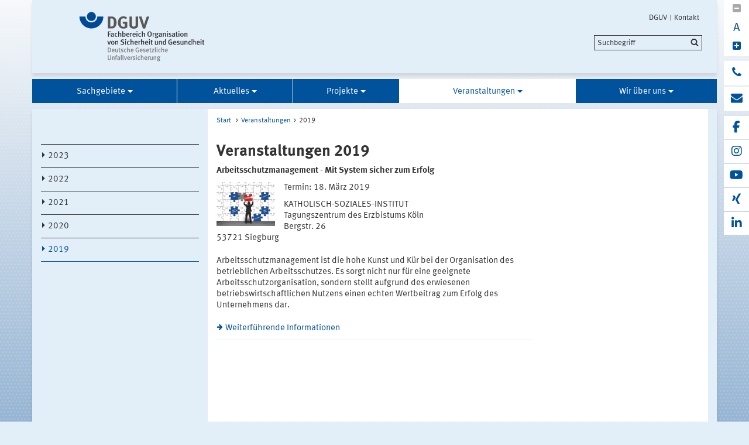

--- FILE ---
content_type: text/html;charset=UTF-8
request_url: https://www.dguv.de/fb-org/veranstaltungen/2019/index.jsp
body_size: 19008
content:
			

<!DOCTYPE html>
<html data-zoom="0" lang="DE">
<head>
<meta http-equiv="X-UA-Compatible" content="IE=edge,chrome=1">
<meta charset="utf-8" />
<meta name="viewport" content="width=device-width, initial-scale=1.0" />
<title>DGUV FB-ORG Veranstaltungen 2019</title>
<meta name="description" content="Übersicht über die Veranstaltungen des Fachbereichs Organsation von Sicherheit und Gesundheit im Jahr 2019" />
<meta name="date" content="2021-07-30 10:55:59" />
<meta name="author" content="Deutsche Gesetzliche Unfallversicherung e.V." />
<!-- Twitter Card -->
<meta name="twitter:card" content="summary" />
<meta name="twitter:title" content="DGUV FB-ORG Veranstaltungen 2019" />
<meta name="twitter:site" content="@dguv" />
<meta name="twitter:creator" content="@dguv" />
<!-- OpenGraph -->
<meta property="og:type" content="website" />
<meta property="og:title" content="DGUV FB-ORG Veranstaltungen 2019" />
<meta property="og:description" content="Übersicht über die Veranstaltungen des Fachbereichs Organsation von Sicherheit und Gesundheit im Jahr 2019" />
<meta property="og:language" content="DE" />
<meta property="og:url" content="https://www.dguv.de/fb-org/veranstaltungen/2019/index.jsp" />
<link rel="shortcut icon" href="../../../resources/images/favicon.png" />
<link rel="stylesheet" href="../../../resources/css/style22102020.css" />
<script src="../../../resources/js/modernizr.js"></script>
	<!-- Copyright (c) 2000-2025 etracker GmbH. All rights reserved. No reproduction, publication or modification allowed without permission. -->
	<!-- etracker code 6.0 -->
	<script type="text/javascript">
		var et_areas = "Internet/Fachbereiche/Veranstaltungen/2019";
		var et_pagename = "Veranstaltungen 2019[d1181796]";
	</script>
	<script id="_etLoader" type="text/javascript" charset="UTF-8" data-block-cookies="true" data-respect-dnt="true" data-secure-code="1bxjLs" src="//code.etracker.com/code/e.js" async></script>
	<!-- etracker code 6.0 end -->

</head>
<body id="template-aside" class="">
<header class="header" role="banner">
<div class="container" style="position:relative;">
<div class="content">
<section class="head-logo">
<a href="../../index.jsp"
title="Fachbereich Organisation - Home">
<img src="../../../medien/logos/logo_dguv_fa_organisation_rgb.svg" alt="">
</a>
</section>
</div>
<ul class="top-meta-nav" role="navigation" aria-label="top-navigation">
<li class="search-icon-mobile"></li>
<li>
<a href="../../../de/index.jsp"
title="DGUV">DGUV</a>
</li>
<li>
<a href="../../../de/kontakt.jsp"
title="Kontakt">Kontakt</a>
</li>
</ul>
<div class="search-field">
<span style="display:none;" id="search_target_webcode">/webcode.jsp</span>
<span style="display:none;" id="search_target_gss">/de/suche/index.jsp</span>
<span style="display:none;" id="search_target_publications">https://publikationen.dguv.de/DguvWebcode?query=</span>
<form
action="/de/suche/index.jsp"
name="q"
id="searchform"
tabindex="0"
role="search"
data-webcode="../../../webcodes/index.json"
autocomplete="off"
onsubmit="replaceQuoteMarks()"
>
<input type="text" placeholder="Suchbegriff" name="query" id="searchInput" data-search-inputfield="true">
<input type="hidden" name="filter" value="language:de" />
<input name="xsl" value="json" type="hidden">
<input type="submit" name="Submit" value="Submit" id="searchComplete" style="display:none;">
<input type="hidden" name="col" value="1" />
<input type="hidden" name="col" value="2" />
<input type="hidden" name="col" value="3" />
<input type="hidden" name="col" value="4" />
<input type="hidden" name="cname" value="dguv-en" />
<input type="hidden" name="cname" value="dguv-de" />
<input type="hidden" name="cname" value="LUG" />
<input type="hidden" name="cname" value="Publikationen" />
<input type="hidden" name="tune.0" value="5" />
<input type="hidden" name="tune.1" value="3" />
<input type="hidden" name="tune.2" value="2" />
<input type="hidden" name="tune.3" value="5" />
<input type="hidden" name="tune.4" value="180" />
<input type="hidden" name="tune.5" value="10" />
<input type="hidden" name="tune.6" value="10" />
<div class="btn-search">Suchbegriff</div>
</form>
</div>
<div class="social-block" role="complementary"
>
<div class="block_1" tabindex="0" title="Schriftgrosse aendern">
<a class="minus-square" title="Verkleinern">
<i class="fa fa-minus-square" tabindex="0"></i>
</a>
<a>
<div class="buchstabe" title="Schriftgrosse ändern">A</div>
</a>
<a class="plus-square" title="Vergrößern">
<i class="fa fa-plus-square" tabindex="0"></i>
</a>
</div>
<div class="block_2">
<a class="phone" title="Haben Sie Fragen?" href="https://www.dguv.de/de/wir-ueber-uns/infoline/index.jsp">
<i class="fa fa-phone"></i>
<div class="info" title="Haben Sie Fragen?"
>
<i class="fa fa-phone"></i>
Infoline der Gesetzlichen Unfallversicherung: 0800 6050404
</div>
</a>
<a class="envelope" title="E-Mail schreiben" href="mailto:info@dguv.de">
<i class="fa fa-envelope"></i>
<div class="info" title="E-Mail schreiben"
>
<i class="fa fa-envelope"></i>
Anfrage per E-Mail
</div>
</a>
</div>
<div class="block_3">
<a class="facebook" target="_blank" title="zum Facebook-Kanal der Unfallkassen und Berufsgenossenschaften" href="https://www.facebook.com/UKundBG/">
<i class="fa fa-facebook"></i>
<div class="info" title="zum Facebook-Kanal der Unfallkassen und Berufsgenossenschaften"
>
<i class="fa fa-facebook"></i>
Facebook
</div>
</a>
<a class="instagram" target="_blank" title="zum Instagram-Kanal der Unfallkassen und Berufsgenossenschaften" href="https://www.instagram.com/ukundbg/">
<i class="fa fa-instagram"></i>
<div class="info" title="zum Instagram-Kanal der Unfallkassen und Berufsgenossenschaften"
>
<i class="fa fa-instagram"></i>
Instagram
</div>
</a>
<a class="youtube" target="_blank" title="Zum Youtube-Kanal der DGUV" href="https://www.youtube.com/dguv1">
<i class="fa fa-youtube"></i>
<div class="info" title="Zum Youtube-Kanal der DGUV"
>
<i class="fa fa-youtube"></i>
Youtube
</div>
</a>
<a class="xing" target="_blank" title="Zum Xing-Auftritt der DGUV" href="https://www.xing.com/pages/deutschegesetzlicheunfallversicherunge-v">
<i class="fa fa-xing"></i>
<div class="info" title="Zum Xing-Auftritt der DGUV"
>
<i class="fa fa-xing"></i>
Xing
</div>
</a>
<a class="linkedin" target="_blank" title="zu LinkedIn" href="https://www.linkedin.com/company/deutsche-gesetzliche-unfallversicherung-e-v-">
<i class="fa fa-linkedin"></i>
<div class="info" title="zu LinkedIn"
>
<i class="fa fa-linkedin"></i>
LinkedIn
</div>
</a>
</div>
</div>





<section class="main-nav">
<nav class="" role="navigation" aria-label="main-navigation">
<div class="toggle-topbar menu-icon">
<span>Menü</span>
</div>
<!-- ABC: pagefolder:fb_org - --> <ul class="top-level-nav"> <li class="" data-hidden="false"> <a title="Sachgebiete" href="../../sachgebiete/index.jsp">Sachgebiete</a> <ul class="sub-level-nav"> <li class="" data-hidden="false"> <a title="Betriebsärztliche und sicherheitstechnische Betreuung" href="../../sachgebiete/betreuung/index.jsp">Betriebsärztliche und sicherheitstechnische Betreuung</a> </li> <li class="" data-hidden="false"> <a title="Sicherheitsbeauftragte" href="../../sachgebiete/sicherheitsbeauftragte/index.jsp">Sicherheitsbeauftragte</a> </li> <li class="" data-hidden="false"> <a title="Systematische Integration von Sicherheit und Gesundheit in den Betrieb" href="../../sachgebiete/integration/index.jsp">Systematische Integration von Sicherheit und Gesundheit in den Betrieb</a> </li> <li class="" data-hidden="false"> <a title="Neue Formen der Arbeit" href="../../sachgebiete/neue-formen-arbeit/index.jsp">Neue Formen der Arbeit</a> </li> <li class="" data-hidden="false"> <a title="Evaluation" href="../../sachgebiete/evaluation/index.jsp">Evaluation</a> </li> <li class="" data-hidden="false"> <a title="Grundlegende Themen der Organisation" href="../../sachgebiete/themen/index.jsp">Grundlegende Themen der Organisation</a> </li> </ul> </li> <li class="" data-hidden="false"> <a title="Aktuelles" href="../../aktuell/index.jsp">Aktuelles</a> <ul class="sub-level-nav"> <li class="" data-hidden="false"> <a title="Fachbereich AKTUELL" href="../../aktuell/fb-aktuell/index.jsp">Fachbereich AKTUELL</a> </li> <li class="" data-hidden="false"> <a title="Aus den Beratungen im FB ORG" href="../../aktuell/beratungen/index.jsp">Aus den Beratungen im FB ORG</a> </li> <li class="" data-hidden="false"> <a title="Publikationen des FB ORG" href="../../aktuell/wl-publikationen/index.jsp">Publikationen des FB ORG</a> </li> </ul> </li> <li class="" data-hidden="false"> <a title="Projekte" href="../../publikationen/index.jsp">Projekte</a> <ul class="sub-level-nav"> <li class="" data-hidden="false"> <a title="Laufende Projekte" href="../../publikationen/laufende/index.jsp">Laufende Projekte</a> </li> <li class="" data-hidden="false"> <a title="Abgeschlossene Projekte" href="../../publikationen/abgeschlossene/index.jsp">Abgeschlossene Projekte</a> </li> </ul> </li> <li class=" opened" data-hidden="false"> <a title="Veranstaltungen" href="../index.jsp" class="active opened">Veranstaltungen</a> <ul class="sub-level-nav"> <li class="" data-hidden="false"> <a title="2023" href="../2023/index.jsp">2023</a> </li> <li class="" data-hidden="false"> <a title="2022" href="../2022/index.jsp">2022</a> </li> <li class="" data-hidden="false"> <a title="2021" href="../2021/index.jsp">2021</a> </li> <li class="" data-hidden="false"> <a title="2020" href="../2020/index.jsp">2020</a> </li> <li class=" opened" data-hidden="false"> <a title="2019" href="index.jsp" class="active opened">2019</a> </li> </ul> </li> <li class="" data-hidden="false"> <a title="Wir über uns" href="../../wir-ueber-uns/index.jsp">Wir über uns</a> <ul class="sub-level-nav"> <li class="" data-hidden="false"> <a title="Selbstverständnis, Arbeit und Ziele" href="../../wir-ueber-uns/selbstverstaendnis/index.jsp">Selbstverständnis, Arbeit und Ziele</a> </li> <li class="" data-hidden="false"> <a title="Zusammensetzung" href="../../wir-ueber-uns/zusammensetzung/index.jsp">Zusammensetzung</a> </li> </ul> </li> </ul>
</nav>
</section>
</div>
</header>
<main class="main" role="main">	<div class="wrapper">		<div class="container contains-aside-nav" 
 data-equalizer>				<div class="aside-nav true" data-equalizer-watch>	<ul class="sub-level-nav">
		<li>
		      		<li data-level-pos="4" class="notAuthorized">
				    <a title="2023" href="../2023/index.jsp">2023</a>
			</li>
		      		<li data-level-pos="4" class="notAuthorized">
				    <a title="2022" href="../2022/index.jsp">2022</a>
			</li>
		      		<li data-level-pos="4" class="notAuthorized">
				    <a title="2021" href="../2021/index.jsp">2021</a>
			</li>
		      		<li data-level-pos="4" class="notAuthorized">
				    <a title="2020" href="../2020/index.jsp">2020</a>
			</li>
      		<li data-level-pos="4" class="active notAuthorized">
	      		<a title="2019" 
			    	href="index.jsp" 
			      	class="active">2019</a>
			</li>
		</li>
	</ul>
				</div>			<div class="content contains-margin-col" data-equalizer-watch>				<ul class="breadcrumb">	<li>
	  	<a href="../../index.jsp">Start</a>
	  </li>
		<li><a href="../index.jsp">Veranstaltungen</a></li><li>2019</li>
	<!-- // #breadcrumb -->
				</ul>				<div class="content-wrapper">					<div class="content-col">							<h1 
>Veranstaltungen 2019</h1>							<h4 
>  </h4>                        <div class="contentCol2-col-first">                        </div>                        <div class="contentCol2-col-last">


				<dl class="veranstaltung" >
					<dt>Arbeitsschutzmanagement - Mit System sicher zum Erfolg</dt>
						<a href="details_2019_334657.jsp" title="">
							<img src="../../../medien/fb_org/veranstaltungen/20180908_60967158_news.jpg" class="float_left" width="100" height="75" border="0" alt="© Tsung-Lin Wu - fotolia.com"/>
						</a>
					<dd class="datum">Termin: 18. März 2019</dd>
					<dd class="ort"><p>KATHOLISCH-SOZIALES-INSTITUT<br>Tagungszentrum des Erzbistums K&ouml;ln <br>Bergstr. 26<br>53721 Siegburg </p></dd>
					<dd class="des"><p>Arbeitsschutzmanagement ist die hohe Kunst und K&uuml;r bei der Organisation des betrieblichen Arbeitsschutzes. Es sorgt nicht nur f&uuml;r eine geeignete Arbeitsschutzorganisation, sondern stellt aufgrund des erwiesenen betriebswirtschaftlichen Nutzens einen echten Wertbeitrag zum Erfolg des Unternehmens dar.</p>
							<a class="veranstaltungsdetails" href="details_2019_334657.jsp">Weiterführende Informationen</a>
				</dl>



                        </div>					</div>					<div class="margin-col">					</div>				</div>			</div>				<div class="socialbar">				    <div class="shariff" data-url="https://www.dguv.de/fb-org/veranstaltungen/2019/index.jsp" data-services="[&quot;facebook&quot;,
&quot;linkedin&quot;,
&quot;xing&quot;,
&quot;info&quot;]" data-literals="{					    &quot;facebook&quot;: {					        &quot;text&quot;: &quot;teilen<&quot;,					        &quot;title&quot;: &quot;Bei Facebook teilen&quot;					    },					    &quot;xing&quot;: {					        &quot;text&quot;: &quot;teilen<&quot;,					        &quot;title&quot;: &quot;Bei XING teilen&quot;					    },					    &quot;linkedin&quot;: {					        &quot;text&quot;: &quot;teilen<&quot;,					        &quot;title&quot;: &quot;Bei LinkedIn teilen&quot;					    },					}" data-theme="standard" data-mail-url="mailto:info@dguv.de" data-mail-subject="Empfohlene Seite von www.dguv.de"">				    </div>				</div>				<script>					(function() {						'use strict';						document.querySelector('.shariff').setAttribute('data-literals',JSON.stringify({ "facebook": { "text": "teilen", "title": "Bei Facebook teilen" }, "xing": { "text": "teilen", "title": "Bei XING teilen" }, "linkedin": { "text": "teilen", "title": "Bei LinkedIn teilen" }, }));					})();					window.addEventListener('load', function() {						(function() {						    'use strict';						    var shariffs = document.querySelectorAll('.shariff');						    [].slice.call(shariffs).reduce(function(prevShariffReducer, shariff) {						        if(!shariff.literalsSet) {						            var literalData = JSON.parse(shariff.getAttribute('data-literals'));						            var services = JSON.parse(shariff.getAttribute('data-services'));						            var listItems = [].slice.call(shariff.querySelectorAll('ul li'));						            listItems.reduce(function(prevLIReducer, listItem) {						                var itemClasses = listItem.className.split(' ');						                var link = listItem.querySelector('a');						                var shareText = link.querySelector('span.share_text');						                var matchedShariff = itemClasses.reduce(function(prevICReducer, itemClass) {						                    if(services.indexOf(itemClass) !== -1) {						                        return itemClass;						                    }						                    return prevICReducer;						                }, null);						                if(literalData[matchedShariff]) {						                    link.title = literalData[matchedShariff].title;						                    link.setAttribute('aria-label', literalData[matchedShariff].title);						                    shareText.innerHTML = literalData[matchedShariff].text;						                }						            }, null);						            shariff.literalsSet = true;						        }						    }, null);						})();					});				</script>		</div>	</div>	</main>
<!-- Webcode-Information:
GID im ContentSelect:
UID im ContentSelect: uebersicht_5
Erster Webcode: d1181796
-->
<!-- // END MAIN -->
<footer class="footer wrapper" role="contentinfo">
<div class="container"
>
<div class="logo">
<img src="../../../resources/images/dguv-logo-white.svg" alt="" />
</div>
<div class="three-quaters">
<div class="action-links">
<a href="javascript:print();" class="icon-print">Drucken</a>
<a href="../../../de/seitenfeedback.jsp?wcid=d1181796&pname=DGUV+FB-ORG+Veranstaltungen+2019&url=https://www.dguv.de/fb-org/veranstaltungen/2019/index.jsp"
target="_blank"
class="icon-feedback">Seitenfeedback</a>
</div>
</div>
<div>
<ul class="link-list">
<li
>
<a href="../../../de/wir-ueber-uns/impressum/index.jsp" title="zum Impressum">Impressum</a>
</li>
<li
>
<a href="../../../de/wir-ueber-uns/impressum/datenschutzerklaerung/index.jsp" title="weitere Infos">Datenschutzerklärung</a>
</li>
<li
>
<a href="../../../de/wir-ueber-uns/impressum/barrierefreiheit/index.jsp" title="zur Barrierefreiheit">Barrierefreiheit</a>
</li>
<li
>
<a href="../../../de/wir-ueber-uns/impressum/meldeportal/index.jsp" title="zum Meldeportal der DGUV">Meldeportal</a>
</li>
</ul>
</div>
<div class="collapsible">
<h5
>Informationen für </h5>
<ul class="link-list">
<li
>
<a href="../../../de/ihr_partner/unternehmen/index.jsp" title="Weitere Infos">
Unternehmen
</a>
</li>
<li
>
<a href="../../../de/ihr_partner/arbeitnehmer/index.jsp" title="Weitere Infos">
Beschäftigte
</a>
</li>
<li
>
<a href="../../../de/ihr_partner/kita_schule_uni/index.jsp" title="Weitere Infos">
Kita / Schule / Uni
</a>
</li>
<li
>
<a href="../../../de/ihr_partner/ehrenamt/index.jsp" title="Weitere Infos">
Ehrenamt
</a>
</li>
<li
>
<a href="../../../de/ihr_partner/haushaltshilfen/index.jsp" title="Weitere Infos">
Haushaltshilfen
</a>
</li>
<li
>
<a href="../../../de/ihr_partner/aerzte_wl/index.jsp" title="Weitere Infos">
Ärzte und Krankenhäuser
</a>
</li>
</ul>
</div>
<div class="collapsible">
<h5
>Die DGUV</h5>
<ul class="link-list">
<li
>
<a href="../../../de/wir-ueber-uns/aufgaben/index.jsp" title="Weitere Infos">
Aufgaben
</a>
</li>
<li
>
<a href="../../../de/praevention/index.jsp" title="Prävention">
Prävention
</a>
</li>
<li
>
<a href="../../../de/wir-ueber-uns/selbstverwaltung/index.jsp" title="Weitere Infos">
Selbstverwaltung
</a>
</li>
<li
>
<a href="../../../de/wir-ueber-uns/mitglieder/index.jsp" title="Weitere Infos">
Mitglieder
</a>
</li>
<li
>
<a href="../../../de/wir-ueber-uns/ihr-weg-zu-uns/index.jsp" title="Anfahrtbeschreibungen">
Ihr Weg zu uns
</a>
</li>
</ul>
</div>
<div class="collapsible">
<h5
>DGUV in Social Media</h5>
<ul class="link-list">
<li>
<a href="https://www.facebook.com/UKundBG/"
class="social-icon icon-fb"
target="_blank"
title="Facebook"
>Facebook</a>
</li>
<li><a href="https://www.xing.com/pages/deutschegesetzlicheunfallversicherunge-v" class="social-icon icon-xing" target="_blank" title="Xing"
>Xing</a></li>
<li><a href="https://www.linkedin.com/company/deutsche-gesetzliche-unfallversicherung-e-v-" class="social-icon icon-linkedin" target="_blank" title="LinkedIn"
>LinkedIn</a></li>
</ul>
</div>
</div>
<ul class="bottom-meta-nav" role="navigation" aria-label="bottom-navigation">
<li
>
<a href="../../../de/index.jsp" title="DGUV">
DGUV
</a>
</li>
<li
>
<a href="../../../de/kontakt.jsp" title="Kontakt">
Kontakt
</a>
</li>
</ul>
</footer><!-- // concatinated javascript -->
<script src="../../../resources/js/script.js"></script>
</html>

--- FILE ---
content_type: image/svg+xml
request_url: https://www.dguv.de/medien/logos/logo_dguv_fa_organisation_rgb.svg
body_size: 26082
content:
<?xml version="1.0" encoding="utf-8"?>
<!-- Generator: Adobe Illustrator 23.0.4, SVG Export Plug-In . SVG Version: 6.00 Build 0)  -->
<svg version="1.1" id="Ebene_1" xmlns="http://www.w3.org/2000/svg" xmlns:xlink="http://www.w3.org/1999/xlink" x="0px" y="0px"
	 viewBox="0 0 596.9 236.3" style="enable-background:new 0 0 596.9 236.3;" xml:space="preserve">
<style type="text/css">
	.st0{fill:#004994;}
	.st1{fill:#575756;}
	.st2{fill:#333333;}
	.st3{fill:#808080;}
</style>
<g>
	<g>
		<path class="st0" d="M58.5,51.1c-15.6,0-28.3-12.7-28.3-28.4H1.8c0,31.3,25.4,56.7,56.7,56.7s56.7-25.4,56.7-56.7H86.8
			C86.8,38.3,74.1,51.1,58.5,51.1z"/>
		<path class="st0" d="M79.7,22.7c0,11.7-9.5,21.3-21.3,21.3c-11.7,0-21.2-9.5-21.2-21.3c0-11.8,9.5-21.3,21.2-21.3
			C70.2,1.4,79.7,11,79.7,22.7z"/>
	</g>
	<g>
		<path class="st1" d="M172.4,71c-3.4,4.7-8.5,7.8-13.8,8.2c-2.1,0.2-4.8,0.3-8.2,0.3h-13.8V22.7h11.4c3.3,0,7.6,0.2,9.9,0.3
			c4.8,0.4,9,2.2,12.4,5.6c5.2,5.2,7.8,12.4,7.8,22.6C178.2,59.1,176.3,65.8,172.4,71z M162.5,36.4c-1.9-3.1-4.5-4.7-9-4.7h-5.2
			v38.5h6.1c7.5,0,10.9-5.8,10.9-17.8C165.3,45.7,164.8,40.2,162.5,36.4z"/>
		<path class="st1" d="M210.1,80.1c-8.5,0-14.8-2.8-19.4-8.7c-4.2-5.3-6-11.3-6-19.8c0-12,3.9-20.5,11.8-25.8c4.2-2.8,8.4-4,13.8-4
			c6.9,0,13.1,2.2,18.1,6.5l-6,7.1c-3.7-3-7.5-4.4-11.8-4.4c-3.4,0-6.2,1-8.2,2.9c-3.8,3.7-4.8,9.8-4.8,18.3
			c0,8.1,1.4,13.3,4.2,16.2c2.1,2,5.2,3.2,8.9,3.2c2.5,0,4.6-0.4,6.4-1.4V57.3h-8.7L207,48h22v27.1
			C223.2,78.5,216.8,80.1,210.1,80.1z"/>
		<path class="st1" d="M279.4,69.8c-1.5,4.5-7,10.7-19.3,10.7c-8.7,0-15-2.6-18.2-7.6c-1.9-2.9-2.5-5.2-2.5-10.7V22.7h11.7V60
			c0,3.5,0.3,5.6,1,6.8c1.3,2.5,4,3.9,7.8,3.9c5,0,8.2-2.4,8.7-6.6c0.2-1.2,0.2-2,0.2-5.1V22.7h11.6v38.2
			C280.3,66.3,280.2,67.4,279.4,69.8z"/>
		<path class="st1" d="M313.8,79.9h-10.4l-19.3-57.2h12.5l9.4,29.6c0.8,2.5,1.7,5.7,2.6,9.9c0.7-3.5,2.2-8.2,3.3-11.3l9.6-28.1h12
			L313.8,79.9z"/>
	</g>
	<g>
		<path class="st2" d="M149.6,97.2h-8.5v6.8h6.9v3.4h-6.9v11.4h-4.1V93.8h13.2L149.6,97.2z"/>
		<path class="st2" d="M164,119.5c-1.1-0.4-2.1-1.3-2.5-2.4c-1.5,1.7-3.1,2.2-5,2.2c-4.2,0-6.1-2.3-6.1-5.5c0-4.2,3.2-6.3,9-6.3h1.2
			v-1c0-2.1-0.4-3.2-2.5-3.2c-2.3,0-4.9,1.7-5.4,2.1l-1.8-2.8c2.7-1.7,5-2.5,7.7-2.5c2.8,0,4.8,1,5.5,3c0.3,0.8,0.3,1.8,0.3,4.5
			l-0.1,5.2c0,2.4,0.2,3.2,1.6,4.2L164,119.5z M159.9,110.1c-4,0-5.1,1.1-5.1,3.5c0,1.7,0.9,2.8,2.5,2.8c1.3,0,2.5-0.8,3.3-1.9
			l0.1-4.3C160.5,110.1,160.1,110.1,159.9,110.1z"/>
		<path class="st2" d="M176.6,119.2c-5,0-7.7-3.5-7.7-9.4c0-6.6,4-9.8,8-9.8c2,0,3.4,0.5,5,2l-2,2.6c-1.1-1-2-1.4-3.1-1.4
			c-1.3,0-2.3,0.6-2.9,1.8c-0.5,1.1-0.8,2.8-0.8,5.1c0,2.5,0.4,4.1,1.2,5c0.6,0.6,1.4,1,2.4,1c1.3,0,2.5-0.6,3.7-1.8l1.9,2.4
			C180.7,118.4,179,119.2,176.6,119.2z"/>
		<path class="st2" d="M196.5,118.7v-12.4c0-2.3-0.8-2.9-2.3-2.9c-1.4,0-3.1,0.9-4.4,2.2v13.1h-4V97c0-1.6-0.1-3-0.4-4l4-0.9
			c0.2,1,0.4,2.5,0.4,4.3v3.9c0,1-0.1,1.9-0.1,2.1c1.8-1.6,3.6-2.4,5.6-2.4c2.2,0,3.8,1,4.4,2.2c0.5,0.9,0.6,1.7,0.6,3.6v12.9
			L196.5,118.7L196.5,118.7z"/>
		<path class="st2" d="M213.5,119.1c-1.8,0-3.3-0.7-4.4-2.1c-0.2,1-0.2,1.3-0.5,1.7h-3.6c0.3-0.8,0.5-1.6,0.5-4.1V97.5
			c0-2.1-0.1-3.4-0.5-4.4l4.1-0.9c0.2,1.3,0.3,2.2,0.3,3.6v4.2c0,1-0.1,1.6-0.1,1.7l0.1,0c1.3-1.2,2.6-1.8,4.3-1.8
			c4.4,0,7.1,3.6,7.1,9.2C220.8,115.1,217.7,119.1,213.5,119.1z M212.8,103.4c-1.7,0-2.7,0.9-3.5,1.8v8.9c0.8,0.8,1.9,1.6,3.4,1.6
			c2.5,0,3.6-1.8,3.6-6.4C216.3,106.1,215.7,103.4,212.8,103.4z"/>
		<path class="st2" d="M228.4,110.7v0.3c0,2.5,0.9,5.2,4.5,5.2c1.7,0,3.2-0.6,4.5-1.8l1.5,2.4c-1.9,1.6-4.1,2.4-6.5,2.4
			c-5.1,0-8.4-3.7-8.4-9.5c0-3.2,0.7-5.3,2.3-7.1c1.5-1.7,3.3-2.4,5.6-2.4c1.8,0,3.5,0.5,5,1.9c1.6,1.4,2.4,3.7,2.4,7.9v0.8
			L228.4,110.7L228.4,110.7z M231.9,103c-2.2,0-3.5,1.8-3.5,4.7h6.7C235.1,104.8,233.8,103,231.9,103z"/>
		<path class="st2" d="M251.7,103.9c-0.4-0.1-0.7-0.2-1.1-0.2c-1.7,0-3.1,1.2-3.4,2.7v12.3h-4v-12.9c0-2.3-0.2-3.8-0.6-4.9l3.6-0.9
			c0.4,0.8,0.7,1.9,0.7,2.9c1.4-2,2.9-2.9,4.6-2.9c0.6,0,0.9,0.1,1.4,0.3L251.7,103.9z"/>
		<path class="st2" d="M258.2,110.7v0.3c0,2.5,0.9,5.2,4.5,5.2c1.7,0,3.2-0.6,4.5-1.8l1.5,2.4c-1.9,1.6-4.1,2.4-6.5,2.4
			c-5.1,0-8.4-3.7-8.4-9.5c0-3.2,0.7-5.3,2.3-7.1c1.5-1.7,3.3-2.4,5.6-2.4c1.8,0,3.5,0.5,5,1.9c1.6,1.4,2.4,3.7,2.4,7.9v0.8
			L258.2,110.7L258.2,110.7z M261.7,103c-2.2,0-3.5,1.8-3.5,4.7h6.7C264.9,104.8,263.6,103,261.7,103z"/>
		<path class="st2" d="M275,97.8c-1.4,0-2.6-1.2-2.6-2.6c0-1.5,1.1-2.7,2.6-2.7c1.4,0,2.6,1.1,2.6,2.7
			C277.6,96.6,276.5,97.8,275,97.8z M273,118.7v-17.9l4-0.7v18.6L273,118.7L273,118.7z"/>
		<path class="st2" d="M289.1,119.2c-5,0-7.7-3.5-7.7-9.4c0-6.6,4-9.8,8-9.8c2,0,3.4,0.5,5,2l-2,2.6c-1.1-1-2-1.4-3.1-1.4
			c-1.3,0-2.3,0.6-2.9,1.8c-0.5,1.1-0.8,2.8-0.8,5.1c0,2.5,0.4,4.1,1.2,5c0.6,0.6,1.4,1,2.4,1c1.3,0,2.5-0.6,3.7-1.8l1.9,2.4
			C293.2,118.4,291.5,119.2,289.1,119.2z"/>
		<path class="st2" d="M309,118.7v-12.4c0-2.3-0.8-2.9-2.3-2.9c-1.4,0-3.1,0.9-4.4,2.2v13.1h-4V97c0-1.6-0.1-3-0.4-4l4-0.9
			c0.2,1,0.4,2.5,0.4,4.3v3.9c0,1-0.1,1.9-0.1,2.1c1.8-1.6,3.6-2.4,5.6-2.4c2.2,0,3.8,1,4.4,2.2c0.5,0.9,0.6,1.7,0.6,3.6v12.9
			L309,118.7L309,118.7z"/>
		<path class="st2" d="M335.1,119.1c-7.1,0-10.6-5.5-10.6-12.9c0-8.2,4.2-12.8,10.4-12.8c7,0,10.4,5.6,10.4,12.9
			C345.4,114.1,341.6,119.1,335.1,119.1z M334.9,96.6c-4.2,0-5.8,3.4-5.8,9.4c0,6.4,1.6,10,5.9,10c3.7,0,5.6-2.7,5.6-9.4
			C340.6,100.4,339.4,96.6,334.9,96.6z"/>
		<path class="st2" d="M358.2,103.9c-0.4-0.1-0.7-0.2-1.1-0.2c-1.7,0-3.1,1.2-3.4,2.7v12.3h-4v-12.9c0-2.3-0.2-3.8-0.6-4.9l3.6-0.9
			c0.4,0.8,0.7,1.9,0.7,2.9c1.4-2,2.9-2.9,4.6-2.9c0.6,0,0.9,0.1,1.4,0.3L358.2,103.9z"/>
		<path class="st2" d="M375.2,103.4c-0.8,0-1.3-0.1-1.4-0.2c0.1,0.1,1.2,1.3,1.2,3.2c0,3.2-2.6,5.6-6.9,5.6
			c-1.3,0.5-2.5,1.1-2.5,1.7c0,0.7,0.2,0.8,4.5,0.8c2.9,0,6,1.5,6,5.2c0,3.9-3.2,6-8.1,6c-4.7,0-8.1-1.6-8.1-5
			c0-0.8,0.3-1.7,0.4-1.9h3.7c-0.1,0.1-0.3,0.8-0.3,1.3c0,1.7,1.4,2.6,4,2.6c2.8,0,4.3-1.1,4.3-2.8c0-2-1.7-2.5-5-2.5
			c-4.9,0-6-1-6-2.8s1.5-2.5,3.5-3.1c-2.7-0.8-4.1-2.6-4.1-5.1c0-3.7,2.9-6.2,7.3-6.2c2.6,0,4.1,0.9,5.5,0.9c1.2,0,2.3-0.4,3.3-1.3
			l1.8,2.5C377.3,103.1,376.4,103.4,375.2,103.4z M367.6,103c-2,0-3.1,1.1-3.1,3.2c0,2.1,1.2,3.1,3.1,3.1c2,0,3.1-1.1,3.1-3.1
			C370.7,104.1,369.7,103,367.6,103z"/>
		<path class="st2" d="M392.2,119.5c-1.1-0.4-2-1.3-2.5-2.4c-1.5,1.7-3.1,2.2-5,2.2c-4.2,0-6-2.3-6-5.5c0-4.2,3.2-6.3,9-6.3h1.2v-1
			c0-2.1-0.4-3.2-2.5-3.2c-2.3,0-4.9,1.7-5.4,2.1l-1.8-2.8c2.7-1.7,5-2.5,7.7-2.5c2.8,0,4.8,1,5.5,3c0.3,0.8,0.3,1.8,0.3,4.5
			l-0.1,5.2c0,2.4,0.2,3.2,1.6,4.2L392.2,119.5z M388.1,110.1c-4,0-5.1,1.1-5.1,3.5c0,1.7,0.9,2.8,2.5,2.8c1.3,0,2.5-0.8,3.3-1.9
			l0.1-4.3C388.8,110.1,388.4,110.1,388.1,110.1z"/>
		<path class="st2" d="M408.1,118.7v-12.1c0-2.5-0.6-3.2-2.1-3.2c-1.1,0-2.8,0.9-4,2.1v13.2h-3.9v-13.4c0-1.9-0.2-3-0.7-4.3l3.6-1
			c0.4,0.8,0.6,1.6,0.6,2.6c1.9-1.7,3.6-2.5,5.6-2.5c2.8,0,4.8,1.7,4.8,5v13.6L408.1,118.7L408.1,118.7z"/>
		<path class="st2" d="M419.4,97.8c-1.4,0-2.6-1.2-2.6-2.6c0-1.5,1.1-2.7,2.6-2.7c1.4,0,2.6,1.1,2.6,2.7
			C422.1,96.6,420.9,97.8,419.4,97.8z M417.4,118.7v-17.9l4-0.7v18.6L417.4,118.7L417.4,118.7z"/>
		<path class="st2" d="M431.8,119.2c-2.2,0-4.6-0.7-7-2l1.4-2.8c1.6,0.9,3.9,1.9,5.9,1.9c1.7,0,3-1,3-2.6c0-1.4-0.9-2.1-3-2.6
			l-2.2-0.5c-2.7-0.6-4.4-2.4-4.4-5c0-3.4,2.7-5.8,6.8-5.8c2.5,0,4.5,0.8,6,1.6l-1.3,2.7c-1.7-0.9-3-1.3-4.5-1.3
			c-1.7,0-2.8,0.9-2.8,2.3c0,1.1,0.6,1.7,2.5,2.2l2.3,0.6c3.7,0.9,4.6,2.9,4.6,5.1C439.2,116.7,436.2,119.2,431.8,119.2z"/>
		<path class="st2" d="M454.9,119.5c-1.1-0.4-2-1.3-2.5-2.4c-1.5,1.7-3.1,2.2-5,2.2c-4.2,0-6-2.3-6-5.5c0-4.2,3.2-6.3,9-6.3h1.2v-1
			c0-2.1-0.4-3.2-2.5-3.2c-2.3,0-4.9,1.7-5.4,2.1l-1.8-2.8c2.7-1.7,5-2.5,7.7-2.5c2.8,0,4.8,1,5.5,3c0.3,0.8,0.3,1.8,0.3,4.5
			l-0.1,5.2c0,2.4,0.2,3.2,1.6,4.2L454.9,119.5z M450.8,110.1c-4,0-5.1,1.1-5.1,3.5c0,1.7,0.9,2.8,2.5,2.8c1.3,0,2.5-0.8,3.3-1.9
			l0.1-4.3C451.4,110.1,451,110.1,450.8,110.1z"/>
		<path class="st2" d="M465.5,119.2c-3.5,0-4.8-2.1-4.8-4.7v-11.3h-2v-2.7h2c0-1.6,0-3.1,0.2-4.5l4.1-1c-0.2,1.5-0.3,3.7-0.3,5.5
			h4.4l-1,2.7h-3.4v10.2c0,2.3,0.5,2.9,2.2,2.9c0.5,0,1-0.1,1.7-0.4l0.5,2.4C467.9,118.9,466.8,119.2,465.5,119.2z"/>
		<path class="st2" d="M474.3,97.8c-1.4,0-2.6-1.2-2.6-2.6c0-1.5,1.1-2.7,2.6-2.7c1.4,0,2.6,1.1,2.6,2.7
			C477,96.6,475.8,97.8,474.3,97.8z M472.4,118.7v-17.9l4-0.7v18.6L472.4,118.7L472.4,118.7z"/>
		<path class="st2" d="M488.5,119.2c-4.9,0-8-3.7-8-9.5s3.1-9.6,8-9.6c5.2,0,8.1,3.9,8.1,9.6C496.6,115.5,493.4,119.2,488.5,119.2z
			 M488.5,103c-2.5,0-3.6,1.9-3.6,6.3c0,5.3,1.3,6.8,3.7,6.8c2.3,0,3.6-1.9,3.6-6.5C492.2,104.6,490.8,103,488.5,103z"/>
		<path class="st2" d="M510.7,118.7v-12.1c0-2.5-0.6-3.2-2.1-3.2c-1.2,0-2.8,0.9-4,2.1v13.2h-3.9v-13.4c0-1.9-0.2-3-0.7-4.3l3.6-1
			c0.4,0.8,0.7,1.6,0.7,2.6c1.9-1.7,3.6-2.5,5.6-2.5c2.8,0,4.7,1.7,4.7,5v13.6L510.7,118.7L510.7,118.7z"/>
		<path class="st2" d="M144.3,156.8h-3.5l-6.6-18.1l4.1-0.6l3.2,9.8c0.4,1.3,0.9,3.2,1.1,4.1h0.1c0.1-0.4,0.5-2.4,1.1-4.2l3-9.2h4.1
			L144.3,156.8z"/>
		<path class="st2" d="M160,157.2c-4.9,0-8-3.7-8-9.5c0-5.8,3.1-9.6,8-9.6c5.2,0,8.1,3.9,8.1,9.6C168.1,153.5,164.9,157.2,160,157.2
			z M160,141c-2.5,0-3.6,1.9-3.6,6.3c0,5.3,1.3,6.8,3.7,6.8c2.3,0,3.6-1.9,3.6-6.5C163.7,142.6,162.3,141,160,141z"/>
		<path class="st2" d="M182.2,156.7v-12.1c0-2.5-0.6-3.2-2.1-3.2c-1.1,0-2.8,0.9-4,2.1v13.2h-3.9v-13.4c0-1.9-0.2-3-0.7-4.3l3.6-1
			c0.4,0.8,0.6,1.6,0.6,2.6c1.9-1.7,3.6-2.5,5.6-2.5c2.8,0,4.8,1.7,4.8,5v13.6L182.2,156.7L182.2,156.7z"/>
		<path class="st2" d="M205.1,157.2c-2.8,0-5.7-0.8-8.2-2.2l1.6-3.2c2.2,1.3,4.2,2.1,6.7,2.1c3.1,0,4.9-1.5,4.9-4
			c0-1.8-1.1-3-3.7-3.7l-2.7-0.8c-2.3-0.6-3.9-1.6-4.8-3c-0.7-1-1-2.2-1-3.6c0-4.4,3.5-7.4,8.5-7.4c2.8,0,5.7,0.8,7.9,2.4l-1.9,2.9
			c-2.3-1.4-3.9-1.9-5.9-1.9c-2.4,0-4.1,1.3-4.1,3.4c0,1.6,0.9,2.3,3.3,3.1l2.9,0.9c3.6,1,6.1,3.4,6.1,7.1
			C214.8,153.3,211.4,157.2,205.1,157.2z"/>
		<path class="st2" d="M220.9,135.8c-1.4,0-2.6-1.2-2.6-2.6c0-1.5,1.1-2.7,2.6-2.7c1.4,0,2.6,1.1,2.6,2.7
			C223.6,134.6,222.4,135.8,220.9,135.8z M218.9,156.7v-17.9l4-0.7v18.6L218.9,156.7L218.9,156.7z"/>
		<path class="st2" d="M235,157.2c-5,0-7.7-3.5-7.7-9.4c0-6.6,4-9.8,8-9.8c2,0,3.4,0.5,5,2l-2,2.6c-1.1-1-2-1.4-3.1-1.4
			c-1.3,0-2.3,0.6-2.9,1.8c-0.5,1.1-0.8,2.8-0.8,5.1c0,2.5,0.4,4.1,1.2,5c0.6,0.6,1.4,1,2.4,1c1.3,0,2.5-0.6,3.7-1.8l1.9,2.4
			C239.2,156.4,237.4,157.2,235,157.2z"/>
		<path class="st2" d="M254.9,156.7v-12.4c0-2.3-0.8-2.9-2.3-2.9c-1.4,0-3.1,0.9-4.4,2.2v13.1h-4V135c0-1.6-0.1-3-0.4-4l4-0.9
			c0.2,1,0.4,2.5,0.4,4.3v3.9c0,1-0.1,1.9-0.1,2.1c1.8-1.6,3.6-2.4,5.6-2.4c2.2,0,3.8,1,4.4,2.2c0.5,0.9,0.6,1.7,0.6,3.6v12.9
			L254.9,156.7L254.9,156.7z"/>
		<path class="st2" d="M267.5,148.7v0.3c0,2.5,0.9,5.2,4.5,5.2c1.7,0,3.2-0.6,4.5-1.8l1.5,2.4c-1.9,1.6-4.1,2.4-6.5,2.4
			c-5.1,0-8.4-3.7-8.4-9.5c0-3.2,0.7-5.3,2.3-7.1c1.5-1.7,3.3-2.4,5.6-2.4c1.8,0,3.5,0.5,5,1.9c1.6,1.4,2.4,3.7,2.4,7.9v0.8
			L267.5,148.7L267.5,148.7z M270.9,141c-2.2,0-3.5,1.8-3.5,4.7h6.7C274.2,142.8,272.9,141,270.9,141z"/>
		<path class="st2" d="M290.8,141.9c-0.4-0.1-0.7-0.2-1.1-0.2c-1.7,0-3.1,1.2-3.4,2.7v12.3h-4v-12.9c0-2.3-0.2-3.8-0.6-4.9l3.6-0.9
			c0.4,0.8,0.7,1.9,0.7,2.9c1.4-2,2.9-2.9,4.6-2.9c0.6,0,0.9,0.1,1.4,0.3L290.8,141.9z"/>
		<path class="st2" d="M304.9,156.7v-12.4c0-2.3-0.8-2.9-2.3-2.9c-1.4,0-3.1,0.9-4.4,2.2v13.1h-4V135c0-1.6-0.1-3-0.4-4l4-0.9
			c0.2,1,0.4,2.5,0.4,4.3v3.9c0,1-0.1,1.9-0.1,2.1c1.8-1.6,3.6-2.4,5.6-2.4c2.2,0,3.8,1,4.4,2.2c0.5,0.9,0.6,1.7,0.6,3.6v12.9
			L304.9,156.7L304.9,156.7z"/>
		<path class="st2" d="M317.4,148.7v0.3c0,2.5,0.9,5.2,4.5,5.2c1.7,0,3.2-0.6,4.5-1.8l1.5,2.4c-1.9,1.6-4.1,2.4-6.5,2.4
			c-5.1,0-8.4-3.7-8.4-9.5c0-3.2,0.7-5.3,2.3-7.1c1.5-1.7,3.3-2.4,5.6-2.4c1.8,0,3.5,0.5,5,1.9c1.6,1.4,2.4,3.7,2.4,7.9v0.8
			L317.4,148.7L317.4,148.7z M320.9,141c-2.2,0-3.5,1.8-3.5,4.7h6.7C324.1,142.8,322.9,141,320.9,141z"/>
		<path class="st2" d="M334.2,135.8c-1.4,0-2.6-1.2-2.6-2.6c0-1.5,1.1-2.7,2.6-2.7c1.4,0,2.6,1.1,2.6,2.7
			C336.9,134.6,335.7,135.8,334.2,135.8z M332.2,156.7v-17.9l4-0.7v18.6L332.2,156.7L332.2,156.7z"/>
		<path class="st2" d="M346.4,157.2c-3.5,0-4.8-2.1-4.8-4.7v-11.3h-2v-2.7h2c0-1.6,0-3.1,0.2-4.5l4.1-1c-0.2,1.5-0.3,3.7-0.3,5.5
			h4.4l-1,2.7h-3.4v10.2c0,2.3,0.5,2.9,2.2,2.9c0.5,0,1-0.1,1.7-0.4l0.5,2.4C348.7,156.9,347.6,157.2,346.4,157.2z"/>
		<path class="st2" d="M372.3,157.3c-0.8-0.6-1.3-1.2-1.6-2.3c-1.3,1.5-3.1,2.2-5.2,2.2c-2,0-3.6-0.7-4.5-1.8c-0.7-0.9-1-2.1-1-4.3
			v-12.4l3.9-0.7v12.2c0,2.3,0.3,3.9,2.7,3.9c1.3,0,3-1.1,3.6-2.4v-13l3.8-0.7v13.7c0,2.4,0.9,3.5,1.1,3.6L372.3,157.3z"/>
		<path class="st2" d="M388.9,156.7v-12.1c0-2.5-0.6-3.2-2.1-3.2c-1.1,0-2.8,0.9-4,2.1v13.2H379v-13.4c0-1.9-0.2-3-0.7-4.3l3.6-1
			c0.4,0.8,0.6,1.6,0.6,2.6c1.9-1.7,3.6-2.5,5.6-2.5c2.8,0,4.8,1.7,4.8,5v13.6L388.9,156.7L388.9,156.7z"/>
		<path class="st2" d="M409.4,156.7c-0.2-0.4-0.2-0.6-0.3-1.4c-1.2,1.2-2.7,1.8-4.5,1.8c-4.6,0-7.5-3.6-7.5-9.3
			c0-5.7,3.2-9.6,7.6-9.6c1.5,0,2.8,0.5,3.9,1.7c0-0.3-0.1-1.6-0.1-3v-6.7l3.9,0.6v19.6c0,3.6,0.2,5.4,0.6,6.3H409.4z M408.6,142.8
			c-0.9-1-2-1.5-3.3-1.5c-2.5,0-3.7,2-3.7,6.4c0,4,0.8,6.1,3.8,6.1c1.5,0,2.7-0.8,3.2-1.7V142.8z"/>
		<path class="st2" d="M434.7,157c-3.5,0-6.2-1.1-8.1-3.5c-1.9-2.3-2.8-5.1-2.8-9.1c0-5.1,1.5-8.7,4.7-11c1.8-1.4,3.7-1.9,6.2-1.9
			c2.8,0,5.4,0.9,7.4,2.6l-2.1,2.6c-1.7-1.3-3.4-1.9-5.3-1.9c-4.6,0-6.3,4-6.3,9.9c0,3.5,0.6,5.9,1.8,7.3c1,1.2,2.8,1.9,4.7,1.9
			c1.3,0,2.4-0.3,3.3-0.8v-6.5h-4.2l-0.6-3.4h9v11.7C440.2,156.3,437.5,157,434.7,157z"/>
		<path class="st2" d="M450.8,148.7v0.3c0,2.5,0.9,5.2,4.5,5.2c1.7,0,3.2-0.6,4.5-1.8l1.5,2.4c-1.9,1.6-4.1,2.4-6.5,2.4
			c-5.1,0-8.4-3.7-8.4-9.5c0-3.2,0.7-5.3,2.3-7.1c1.5-1.7,3.3-2.4,5.6-2.4c1.8,0,3.5,0.5,5,1.9c1.6,1.4,2.4,3.7,2.4,7.9v0.8
			L450.8,148.7L450.8,148.7z M454.3,141c-2.2,0-3.5,1.8-3.5,4.7h6.7C457.6,142.8,456.3,141,454.3,141z"/>
		<path class="st2" d="M470.8,157.2c-2.2,0-4.6-0.7-7-2l1.4-2.8c1.6,0.9,3.9,1.9,5.9,1.9c1.7,0,3-1,3-2.6c0-1.4-0.9-2.1-3-2.6
			l-2.2-0.5c-2.7-0.6-4.4-2.4-4.4-5c0-3.4,2.7-5.8,6.8-5.8c2.5,0,4.5,0.8,6,1.6l-1.3,2.7c-1.7-0.9-3-1.3-4.5-1.3
			c-1.7,0-2.8,0.9-2.8,2.3c0,1.1,0.6,1.7,2.5,2.2l2.3,0.6c3.7,0.9,4.6,2.9,4.6,5.1C478.2,154.7,475.2,157.2,470.8,157.2z"/>
		<path class="st2" d="M494.1,157.3c-0.8-0.6-1.3-1.2-1.6-2.3c-1.3,1.5-3.1,2.2-5.2,2.2c-2,0-3.6-0.7-4.5-1.8c-0.7-0.9-1-2.1-1-4.3
			v-12.4l3.9-0.7v12.2c0,2.3,0.3,3.9,2.7,3.9c1.3,0,3-1.1,3.6-2.4v-13l3.8-0.7v13.7c0,2.4,0.9,3.5,1.1,3.6L494.1,157.3z"/>
		<path class="st2" d="M510.8,156.7v-12.1c0-2.5-0.6-3.2-2.1-3.2c-1.2,0-2.8,0.9-4,2.1v13.2h-3.9v-13.4c0-1.9-0.2-3-0.7-4.3l3.6-1
			c0.4,0.8,0.7,1.6,0.7,2.6c1.9-1.7,3.6-2.5,5.6-2.5c2.8,0,4.7,1.7,4.7,5v13.6L510.8,156.7L510.8,156.7z"/>
		<path class="st2" d="M531.2,156.7c-0.2-0.4-0.2-0.6-0.3-1.4c-1.2,1.2-2.7,1.8-4.5,1.8c-4.6,0-7.4-3.6-7.4-9.3
			c0-5.7,3.2-9.6,7.6-9.6c1.6,0,2.8,0.5,3.9,1.7c0-0.3-0.1-1.6-0.1-3v-6.7l3.9,0.6v19.6c0,3.6,0.2,5.4,0.6,6.3H531.2z M530.4,142.8
			c-0.9-1-2-1.5-3.3-1.5c-2.5,0-3.7,2-3.7,6.4c0,4,0.8,6.1,3.8,6.1c1.5,0,2.7-0.8,3.2-1.7L530.4,142.8L530.4,142.8z"/>
		<path class="st2" d="M550,156.7v-12.4c0-2.3-0.8-2.9-2.3-2.9c-1.4,0-3.1,0.9-4.4,2.2v13.1h-4V135c0-1.6-0.1-3-0.4-4l4-0.9
			c0.2,1,0.4,2.5,0.4,4.3v3.9c0,1-0.1,1.9-0.1,2.1c1.8-1.6,3.6-2.4,5.6-2.4c2.2,0,3.8,1,4.4,2.2c0.5,0.9,0.6,1.7,0.6,3.6v12.9
			L550,156.7L550,156.7z"/>
		<path class="st2" d="M562.6,148.7v0.3c0,2.5,0.9,5.2,4.5,5.2c1.7,0,3.2-0.6,4.5-1.8l1.6,2.4c-1.9,1.6-4.1,2.4-6.6,2.4
			c-5.2,0-8.4-3.7-8.4-9.5c0-3.2,0.7-5.3,2.3-7.1c1.5-1.7,3.3-2.4,5.6-2.4c1.8,0,3.5,0.5,5,1.9c1.6,1.4,2.4,3.7,2.4,7.9v0.8
			L562.6,148.7L562.6,148.7z M566.1,141c-2.2,0-3.5,1.8-3.5,4.7h6.7C569.3,142.8,568,141,566.1,141z"/>
		<path class="st2" d="M579.4,135.8c-1.4,0-2.6-1.2-2.6-2.6c0-1.5,1.2-2.7,2.6-2.7c1.4,0,2.6,1.1,2.6,2.7
			C582,134.6,580.8,135.8,579.4,135.8z M577.4,156.7v-17.9l4-0.7v18.6L577.4,156.7L577.4,156.7z"/>
		<path class="st2" d="M591.5,157.2c-3.5,0-4.8-2.1-4.8-4.7v-11.3h-2v-2.7h2c0-1.6,0-3.1,0.2-4.5l4.1-1c-0.2,1.5-0.3,3.7-0.3,5.5
			h4.4l-1,2.7h-3.3v10.2c0,2.3,0.5,2.9,2.2,2.9c0.5,0,1-0.1,1.7-0.4l0.5,2.4C593.9,156.9,592.8,157.2,591.5,157.2z"/>
		<path class="st3" d="M150,189.6c-1.9,2.4-3.8,3.1-7.9,3.1h-5.5v-22.1h4.6c4.2,0,6.6,0.8,8.7,3.1c1.6,1.9,2.4,4.5,2.4,8
			C152.3,185,151.5,187.7,150,189.6z M146.8,175.4c-1-1.4-2.2-1.9-4.2-1.9h-2.3v16.2h2.4c3.9,0,5.5-2.6,5.5-7.6
			C148.2,179.2,148,176.9,146.8,175.4z"/>
		<path class="st3" d="M159.1,185.6v0.3c0,2.2,0.8,4.6,4,4.6c1.5,0,2.8-0.5,4-1.6l1.4,2.1c-1.7,1.4-3.6,2.1-5.8,2.1
			c-4.6,0-7.5-3.3-7.5-8.5c0-2.9,0.6-4.7,2-6.3c1.3-1.5,2.9-2.2,5-2.2c1.6,0,3.1,0.4,4.4,1.7c1.4,1.3,2.1,3.3,2.1,7v0.7H159.1z
			 M162.2,178.8c-2,0-3.1,1.6-3.1,4.2h6C165.1,180.3,163.9,178.8,162.2,178.8z"/>
		<path class="st3" d="M183,193.2c-0.7-0.5-1.1-1.1-1.4-2c-1.2,1.3-2.8,2-4.6,2c-1.8,0-3.2-0.6-4-1.6c-0.6-0.8-0.9-1.8-0.9-3.8v-11
			l3.5-0.6v10.9c0,2,0.3,3.5,2.4,3.5c1.2,0,2.6-1,3.2-2.1v-11.6l3.4-0.6v12.2c0,2.2,0.8,3.1,1,3.2L183,193.2z"/>
		<path class="st3" d="M193.5,193.1c-3.1,0-4.2-1.9-4.2-4.2v-10h-1.8v-2.4h1.8c0-1.4,0-2.8,0.2-4l3.6-0.9c-0.2,1.3-0.3,3.3-0.3,4.9
			h3.9l-0.9,2.4h-3v9.1c0,2,0.4,2.6,2,2.6c0.5,0,0.9-0.1,1.5-0.3l0.4,2.1C195.6,192.9,194.6,193.1,193.5,193.1z"/>
		<path class="st3" d="M204.3,193.1c-2,0-4.1-0.6-6.2-1.8l1.2-2.5c1.4,0.8,3.4,1.7,5.2,1.7c1.5,0,2.6-0.9,2.6-2.3
			c0-1.2-0.8-1.9-2.6-2.3l-1.9-0.4c-2.4-0.5-3.9-2.2-3.9-4.4c0-3,2.4-5.1,6-5.1c2.2,0,4,0.7,5.3,1.4l-1.1,2.4
			c-1.5-0.8-2.7-1.2-4-1.2c-1.5,0-2.5,0.8-2.5,2.1c0,1,0.5,1.5,2.2,1.9l2,0.5c3.3,0.8,4.1,2.6,4.1,4.5
			C210.9,190.9,208.2,193.1,204.3,193.1z"/>
		<path class="st3" d="M220.3,193.1c-4.4,0-6.9-3.1-6.9-8.3c0-5.9,3.5-8.7,7.1-8.7c1.8,0,3,0.4,4.5,1.8l-1.8,2.3
			c-1-0.9-1.8-1.2-2.7-1.2c-1.1,0-2.1,0.6-2.6,1.6c-0.5,1-0.7,2.5-0.7,4.5c0,2.2,0.4,3.6,1.1,4.4c0.5,0.6,1.3,0.9,2.1,0.9
			c1.1,0,2.2-0.5,3.3-1.6l1.7,2.1C224,192.4,222.5,193.1,220.3,193.1z"/>
		<path class="st3" d="M238,192.7v-11c0-2-0.7-2.6-2-2.6c-1.2,0-2.8,0.8-3.9,2v11.6h-3.6v-19.3c0-1.4-0.1-2.7-0.3-3.5l3.5-0.8
			c0.2,0.9,0.3,2.2,0.3,3.8v3.5c0,0.9-0.1,1.7-0.1,1.8c1.6-1.4,3.2-2.1,5-2.1c1.9,0,3.4,0.9,3.9,2c0.4,0.8,0.5,1.5,0.5,3.2v11.4H238
			z"/>
		<path class="st3" d="M249.2,185.6v0.3c0,2.2,0.8,4.6,4,4.6c1.5,0,2.8-0.5,4-1.6l1.4,2.1c-1.7,1.4-3.6,2.1-5.8,2.1
			c-4.6,0-7.5-3.3-7.5-8.5c0-2.9,0.6-4.7,2-6.3c1.3-1.5,2.9-2.2,5-2.2c1.6,0,3.1,0.4,4.5,1.7c1.4,1.3,2.1,3.3,2.1,7v0.7H249.2z
			 M252.3,178.8c-2,0-3.1,1.6-3.1,4.2h6C255.2,180.3,254,178.8,252.3,178.8z"/>
		<path class="st3" d="M277.7,193c-3.1,0-5.5-1-7.2-3.1c-1.7-2.1-2.5-4.6-2.5-8.1c0-4.5,1.4-7.7,4.2-9.8c1.6-1.2,3.3-1.7,5.5-1.7
			c2.5,0,4.8,0.8,6.6,2.3l-1.9,2.3c-1.5-1.2-3-1.7-4.7-1.7c-4.1,0-5.6,3.6-5.6,8.8c0,3.1,0.6,5.3,1.6,6.5c0.9,1.1,2.5,1.7,4.2,1.7
			c1.1,0,2.1-0.3,2.9-0.7v-5.8H277l-0.5-3h8v10.4C282.5,192.3,280.1,193,277.7,193z"/>
		<path class="st3" d="M292,185.6v0.3c0,2.2,0.8,4.6,4,4.6c1.5,0,2.8-0.5,4-1.6l1.4,2.1c-1.7,1.4-3.6,2.1-5.8,2.1
			c-4.6,0-7.5-3.3-7.5-8.5c0-2.9,0.6-4.7,2-6.3c1.3-1.5,2.9-2.2,5-2.2c1.6,0,3.1,0.4,4.5,1.7c1.4,1.3,2.1,3.3,2.1,7v0.7H292z
			 M295.1,178.8c-2,0-3.1,1.6-3.1,4.2h6C298,180.3,296.8,178.8,295.1,178.8z"/>
		<path class="st3" d="M309.7,193.1c-2,0-4.1-0.6-6.2-1.8l1.2-2.5c1.4,0.8,3.4,1.7,5.2,1.7c1.5,0,2.6-0.9,2.6-2.3
			c0-1.2-0.8-1.9-2.6-2.3l-2-0.4c-2.4-0.5-3.9-2.2-3.9-4.4c0-3,2.4-5.1,6-5.1c2.2,0,4,0.7,5.3,1.4l-1.1,2.4c-1.5-0.8-2.7-1.2-4-1.2
			c-1.5,0-2.5,0.8-2.5,2.1c0,1,0.5,1.5,2.2,1.9l2,0.5c3.3,0.8,4.1,2.6,4.1,4.5C316.3,190.9,313.6,193.1,309.7,193.1z"/>
		<path class="st3" d="M322.7,185.6v0.3c0,2.2,0.8,4.6,4,4.6c1.5,0,2.8-0.5,4-1.6l1.4,2.1c-1.7,1.4-3.6,2.1-5.8,2.1
			c-4.6,0-7.5-3.3-7.5-8.5c0-2.9,0.6-4.7,2-6.3c1.3-1.5,2.9-2.2,5-2.2c1.6,0,3.1,0.4,4.5,1.7c1.4,1.3,2.1,3.3,2.1,7v0.7H322.7z
			 M325.8,178.8c-2,0-3.1,1.6-3.1,4.2h6C328.8,180.3,327.6,178.8,325.8,178.8z"/>
		<path class="st3" d="M340.1,193.1c-3.1,0-4.2-1.9-4.2-4.2v-10h-1.8v-2.4h1.8c0-1.4,0-2.8,0.2-4l3.6-0.9c-0.2,1.3-0.3,3.3-0.3,4.9
			h3.9l-0.9,2.4h-3v9.1c0,2,0.5,2.6,2,2.6c0.5,0,0.9-0.1,1.5-0.3l0.5,2.1C342.3,192.9,341.2,193.1,340.1,193.1z"/>
		<path class="st3" d="M356.2,192.7h-11.4v-2.3l8.1-11.4h-7.5v-2.5h11.5v2.5l-7.7,11.2h8L356.2,192.7z"/>
		<path class="st3" d="M363.8,193c-3.5,0-3.5-3.2-3.5-4.6v-13.8c0-2.2-0.1-3.4-0.3-4.7l3.6-0.8c0.3,1,0.3,2.3,0.3,4.4v13.7
			c0,2.2,0.1,2.5,0.4,2.9c0.2,0.3,0.7,0.4,1.1,0.3l0.6,2.2C365.3,192.9,364.6,193,363.8,193z"/>
		<path class="st3" d="M370.4,174.1c-1.3,0-2.3-1.1-2.3-2.3c0-1.3,1-2.4,2.3-2.4c1.2,0,2.3,1,2.3,2.4
			C372.7,173,371.7,174.1,370.4,174.1z M368.6,192.7v-15.9l3.5-0.6v16.6L368.6,192.7L368.6,192.7z"/>
		<path class="st3" d="M382.9,193.1c-4.4,0-6.9-3.1-6.9-8.3c0-5.9,3.5-8.7,7.1-8.7c1.8,0,3,0.4,4.5,1.8l-1.8,2.3
			c-1-0.9-1.8-1.2-2.7-1.2c-1.1,0-2,0.6-2.6,1.6c-0.5,1-0.7,2.5-0.7,4.5c0,2.2,0.4,3.6,1.1,4.4c0.5,0.6,1.3,0.9,2.1,0.9
			c1.1,0,2.2-0.5,3.3-1.6l1.7,2.1C386.6,192.4,385.1,193.1,382.9,193.1z"/>
		<path class="st3" d="M400.6,192.7v-11c0-2-0.7-2.6-2-2.6c-1.2,0-2.8,0.8-3.9,2v11.6h-3.5v-19.3c0-1.4-0.1-2.7-0.3-3.5l3.5-0.8
			c0.2,0.9,0.3,2.2,0.3,3.8v3.5c0,0.9-0.1,1.7-0.1,1.8c1.6-1.4,3.2-2.1,5-2.1c1.9,0,3.4,0.9,3.9,2c0.4,0.8,0.5,1.5,0.5,3.2v11.4
			H400.6z"/>
		<path class="st3" d="M411.8,185.6v0.3c0,2.2,0.8,4.6,4,4.6c1.5,0,2.8-0.5,4-1.6l1.4,2.1c-1.7,1.4-3.6,2.1-5.8,2.1
			c-4.6,0-7.5-3.3-7.5-8.5c0-2.9,0.6-4.7,2-6.3c1.3-1.5,2.9-2.2,5-2.2c1.6,0,3.1,0.4,4.5,1.7c1.4,1.3,2.1,3.3,2.1,7v0.7H411.8z
			 M414.9,178.8c-2,0-3.1,1.6-3.1,4.2h6C417.8,180.3,416.6,178.8,414.9,178.8z"/>
		<path class="st3" d="M144.1,229.1c-5.8,0-7.6-3-7.6-6.6v-16h3.7v14.9c0,3.4,1.2,4.5,3.9,4.5c2.7,0,4-1.6,4-4.5v-14.9h3.7v15.9
			C151.8,226.5,149,229.1,144.1,229.1z"/>
		<path class="st3" d="M165.3,228.7v-10.8c0-2.2-0.5-2.8-1.9-2.8c-1,0-2.5,0.8-3.6,1.8v11.7h-3.5v-11.9c0-1.7-0.2-2.7-0.6-3.8
			l3.2-0.9c0.4,0.7,0.6,1.4,0.6,2.3c1.7-1.5,3.2-2.2,5-2.2c2.5,0,4.2,1.5,4.2,4.5v12.1L165.3,228.7L165.3,228.7z"/>
		<path class="st3" d="M181,208.3c-0.8-0.4-1.3-0.6-1.9-0.6c-1.2,0-2,0.8-2,2.3v2.5h4.2l-0.9,2.4H177v13.8h-3.5v-13.8h-1.5v-2.4h1.6
			c0-0.2-0.1-1.1-0.1-2.4c0-3.4,2.1-4.9,4.9-4.9c1.4,0,2.5,0.3,3.6,0.9L181,208.3z"/>
		<path class="st3" d="M193.5,229.4c-1-0.4-1.8-1.1-2.2-2.2c-1.3,1.5-2.7,2-4.4,2c-3.7,0-5.4-2-5.4-4.9c0-3.7,2.8-5.6,8-5.6h1.1
			v-0.9c0-1.9-0.3-2.9-2.2-2.9c-2.1,0-4.3,1.5-4.8,1.9l-1.6-2.5c2.4-1.5,4.4-2.2,6.9-2.2c2.5,0,4.2,0.9,4.9,2.7
			c0.3,0.7,0.3,1.6,0.3,4l-0.1,4.6c0,2.2,0.2,2.9,1.4,3.7L193.5,229.4z M189.9,221c-3.5,0-4.6,1-4.6,3.1c0,1.5,0.8,2.5,2.2,2.5
			c1.1,0,2.2-0.7,2.9-1.7l0.1-3.8C190.4,221.1,190.1,221,189.9,221z"/>
		<path class="st3" d="M202.3,229c-3.6,0-3.6-3.2-3.6-4.6v-13.8c0-2.2-0.1-3.4-0.3-4.7l3.6-0.8c0.3,1,0.3,2.3,0.3,4.4v13.7
			c0,2.2,0.1,2.5,0.4,2.9c0.2,0.3,0.7,0.5,1.1,0.3l0.6,2.2C203.8,228.9,203.1,229,202.3,229z"/>
		<path class="st3" d="M210.4,229c-3.6,0-3.6-3.2-3.6-4.6v-13.8c0-2.2-0.1-3.4-0.3-4.7l3.6-0.8c0.3,1,0.3,2.3,0.3,4.4v13.7
			c0,2.2,0.1,2.5,0.4,2.9c0.2,0.3,0.7,0.5,1.1,0.3l0.6,2.2C211.8,228.9,211.2,229,210.4,229z"/>
		<path class="st3" d="M221.7,228.8h-3.1l-5.8-16.1l3.6-0.5l2.8,8.7c0.4,1.2,0.8,2.8,1,3.6h0.1c0.1-0.4,0.4-2.1,1-3.7l2.7-8.2h3.7
			L221.7,228.8z"/>
		<path class="st3" d="M232.6,221.6v0.3c0,2.2,0.8,4.6,4,4.6c1.5,0,2.8-0.5,4-1.6l1.4,2.1c-1.7,1.4-3.6,2.1-5.8,2.1
			c-4.6,0-7.5-3.3-7.5-8.5c0-2.9,0.6-4.7,2-6.3c1.3-1.5,2.9-2.2,5-2.2c1.6,0,3.1,0.4,4.5,1.7c1.4,1.3,2.1,3.3,2.1,7v0.7L232.6,221.6
			L232.6,221.6z M235.7,214.8c-2,0-3.1,1.6-3.1,4.2h6C238.6,216.3,237.5,214.8,235.7,214.8z"/>
		<path class="st3" d="M253.3,215.6c-0.4-0.1-0.6-0.2-1-0.2c-1.5,0-2.7,1.1-3,2.4v10.9h-3.5v-11.4c0-2-0.2-3.4-0.6-4.4l3.2-0.8
			c0.4,0.7,0.6,1.7,0.6,2.6c1.3-1.8,2.6-2.6,4.1-2.6c0.5,0,0.8,0.1,1.2,0.3L253.3,215.6z"/>
		<path class="st3" d="M260.9,229.1c-2,0-4.1-0.6-6.2-1.8l1.2-2.5c1.4,0.8,3.4,1.7,5.2,1.7c1.5,0,2.6-0.9,2.6-2.3
			c0-1.2-0.8-1.9-2.6-2.3l-2-0.4c-2.4-0.5-3.9-2.2-3.9-4.5c0-3,2.4-5.1,6-5.1c2.2,0,4,0.7,5.3,1.4l-1.1,2.4c-1.5-0.8-2.7-1.2-4-1.2
			c-1.5,0-2.5,0.8-2.5,2.1c0,1,0.5,1.5,2.2,1.9l2,0.5c3.3,0.8,4.1,2.6,4.1,4.5C267.5,226.9,264.9,229.1,260.9,229.1z"/>
		<path class="st3" d="M272.5,210.1c-1.3,0-2.3-1.1-2.3-2.3c0-1.3,1-2.4,2.3-2.4c1.2,0,2.3,1,2.3,2.4
			C274.8,209,273.8,210.1,272.5,210.1z M270.7,228.7v-15.9l3.5-0.6v16.6L270.7,228.7L270.7,228.7z"/>
		<path class="st3" d="M285,229.1c-4.4,0-6.9-3.1-6.9-8.3c0-5.9,3.5-8.7,7.1-8.7c1.8,0,3,0.4,4.5,1.8l-1.8,2.3
			c-1-0.9-1.8-1.2-2.7-1.2c-1.1,0-2,0.6-2.6,1.6c-0.5,1-0.7,2.5-0.7,4.5c0,2.2,0.4,3.6,1.1,4.4c0.5,0.6,1.3,0.9,2.1,0.9
			c1.1,0,2.2-0.5,3.3-1.6l1.7,2.1C288.7,228.4,287.2,229.1,285,229.1z"/>
		<path class="st3" d="M302.7,228.7v-11c0-2-0.7-2.6-2-2.6c-1.2,0-2.8,0.8-3.9,2v11.6h-3.5v-19.3c0-1.4-0.1-2.7-0.3-3.5l3.5-0.8
			c0.2,0.9,0.3,2.2,0.3,3.8v3.5c0,0.9-0.1,1.7-0.1,1.8c1.6-1.4,3.2-2.1,5-2.1c1.9,0,3.4,0.9,3.9,2c0.4,0.8,0.5,1.5,0.5,3.2v11.4
			L302.7,228.7L302.7,228.7z"/>
		<path class="st3" d="M313.8,221.6v0.3c0,2.2,0.8,4.6,4,4.6c1.5,0,2.8-0.5,4-1.6l1.4,2.1c-1.7,1.4-3.6,2.1-5.8,2.1
			c-4.6,0-7.5-3.3-7.5-8.5c0-2.9,0.6-4.7,2-6.3c1.3-1.5,2.9-2.2,5-2.2c1.6,0,3.1,0.4,4.5,1.7c1.4,1.3,2.1,3.3,2.1,7v0.7L313.8,221.6
			L313.8,221.6z M316.9,214.8c-2,0-3.1,1.6-3.1,4.2h6C319.9,216.3,318.7,214.8,316.9,214.8z"/>
		<path class="st3" d="M334.6,215.6c-0.4-0.1-0.6-0.2-1-0.2c-1.5,0-2.7,1.1-3,2.4v10.9H327v-11.4c0-2-0.2-3.4-0.6-4.4l3.2-0.8
			c0.4,0.7,0.6,1.7,0.6,2.6c1.3-1.8,2.6-2.6,4.1-2.6c0.5,0,0.8,0.1,1.2,0.3L334.6,215.6z"/>
		<path class="st3" d="M348.4,229.2c-0.7-0.5-1.1-1.1-1.4-2c-1.2,1.3-2.8,2-4.6,2c-1.8,0-3.2-0.6-4-1.6c-0.6-0.8-0.9-1.8-0.9-3.8
			v-11l3.5-0.6v10.9c0,2,0.3,3.5,2.4,3.5c1.2,0,2.6-1,3.2-2.1v-11.6l3.4-0.6v12.2c0,2.2,0.8,3.1,1,3.2L348.4,229.2z"/>
		<path class="st3" d="M363.1,228.7v-10.8c0-2.2-0.5-2.8-1.9-2.8c-1,0-2.5,0.8-3.5,1.8v11.7h-3.5v-11.9c0-1.7-0.2-2.7-0.6-3.8
			l3.2-0.9c0.4,0.7,0.6,1.4,0.6,2.3c1.7-1.5,3.2-2.2,5-2.2c2.5,0,4.2,1.5,4.2,4.5v12.1L363.1,228.7L363.1,228.7z"/>
		<path class="st3" d="M383.7,215.1c-0.7,0-1.1-0.1-1.2-0.2c0.1,0.1,1.1,1.1,1.1,2.8c0,2.8-2.3,5-6.1,5c-1.1,0.4-2.2,1-2.2,1.5
			c0,0.6,0.2,0.7,4,0.7c2.6,0,5.4,1.3,5.4,4.6c0,3.5-2.9,5.3-7.2,5.3c-4.2,0-7.2-1.4-7.2-4.4c0-0.7,0.3-1.5,0.3-1.7h3.3
			c-0.1,0.1-0.3,0.7-0.3,1.1c0,1.5,1.3,2.3,3.5,2.3c2.5,0,3.8-1,3.8-2.5c0-1.8-1.5-2.2-4.5-2.2c-4.4,0-5.3-0.9-5.3-2.5
			s1.3-2.2,3.1-2.8c-2.4-0.7-3.7-2.3-3.7-4.6c0-3.3,2.6-5.5,6.5-5.5c2.3,0,3.6,0.8,4.9,0.8c1.1,0,2-0.4,2.9-1.1l1.6,2.2
			C385.6,214.8,384.8,215.1,383.7,215.1z M377,214.8c-1.8,0-2.8,1-2.8,2.8c0,1.9,1.1,2.7,2.8,2.7c1.8,0,2.8-1,2.8-2.8
			C379.8,215.7,378.8,214.8,377,214.8z"/>
	</g>
</g>
</svg>
